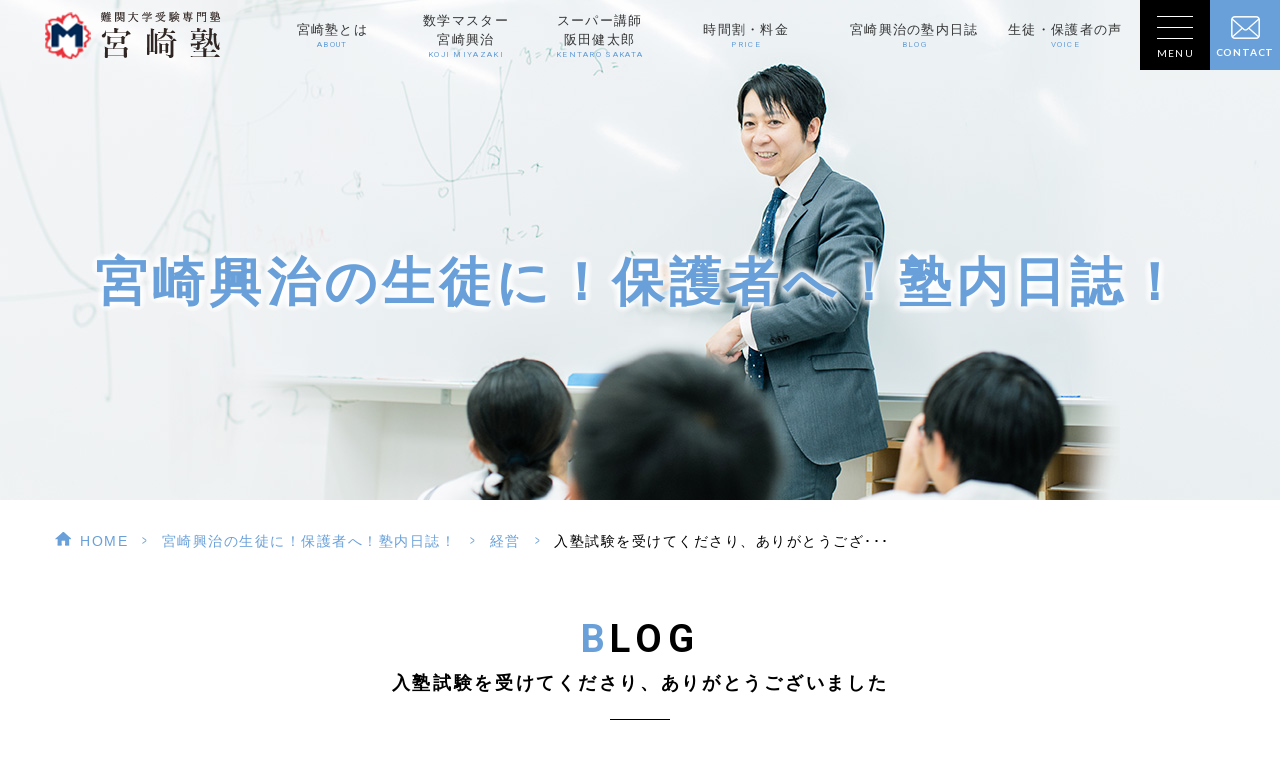

--- FILE ---
content_type: text/html; charset=UTF-8
request_url: https://miyazakijuku.com/blog/cat392/5016/
body_size: 6685
content:
<!DOCTYPE html>
<html dir="ltr" lang="ja"><head>
<meta name="google" content="notranslate"/>
<meta name="viewport" content="width=device-width, initial-scale=1.0"/>
<meta name="format-detection" content="telephone=no">
<meta http-equiv="Content-Type" content="text/html; charset=UTF-8"/>
<style>img:is([sizes="auto" i], [sizes^="auto," i]) {contain-intrinsic-size:3000px 1500px}</style>
<!-- All in One SEO 4.9.0 - aioseo.com -->
<title>入塾試験を受けてくださり、ありがとうございました</title>
<meta name="robots" content="max-image-preview:large"/>
<meta name="author" content="grits-stp"/>
<link rel="canonical" href="https://miyazakijuku.com/blog/cat392/5016/"/>
<meta name="generator" content="All in One SEO (AIOSEO) 4.9.0"/>
<style id='classic-theme-styles-inline-css' type='text/css'>.wp-block-button__link{color:#fff;background-color:#32373c;border-radius:9999px;box-shadow:none;text-decoration:none;padding:calc(.667em + 2px) calc(1.333em + 2px);font-size:1.125em}.wp-block-file__button{background:#32373c;color:#fff;text-decoration:none}</style><link rel='stylesheet' id='aioseo/css/src/vue/standalone/blocks/table-of-contents/global.scss-css' href='https://miyazakijuku.com/wp-content/plugins/all-in-one-seo-pack/dist/Lite/assets/css/table-of-contents/global.e90f6d47.css?ver=4.9.0' type='text/css' media='all'/><style id='global-styles-inline-css' type='text/css'>:root{--wp--preset--aspect-ratio--square:1;--wp--preset--aspect-ratio--4-3: 4/3;--wp--preset--aspect-ratio--3-4: 3/4;--wp--preset--aspect-ratio--3-2: 3/2;--wp--preset--aspect-ratio--2-3: 2/3;--wp--preset--aspect-ratio--16-9: 16/9;--wp--preset--aspect-ratio--9-16: 9/16;--wp--preset--color--black:#000;--wp--preset--color--cyan-bluish-gray:#abb8c3;--wp--preset--color--white:#fff;--wp--preset--color--pale-pink:#f78da7;--wp--preset--color--vivid-red:#cf2e2e;--wp--preset--color--luminous-vivid-orange:#ff6900;--wp--preset--color--luminous-vivid-amber:#fcb900;--wp--preset--color--light-green-cyan:#7bdcb5;--wp--preset--color--vivid-green-cyan:#00d084;--wp--preset--color--pale-cyan-blue:#8ed1fc;--wp--preset--color--vivid-cyan-blue:#0693e3;--wp--preset--color--vivid-purple:#9b51e0;--wp--preset--gradient--vivid-cyan-blue-to-vivid-purple:linear-gradient(135deg,rgba(6,147,227,1) 0%,#9b51e0 100%);--wp--preset--gradient--light-green-cyan-to-vivid-green-cyan:linear-gradient(135deg,#7adcb4 0%,#00d082 100%);--wp--preset--gradient--luminous-vivid-amber-to-luminous-vivid-orange:linear-gradient(135deg,rgba(252,185,0,1) 0%,rgba(255,105,0,1) 100%);--wp--preset--gradient--luminous-vivid-orange-to-vivid-red:linear-gradient(135deg,rgba(255,105,0,1) 0%,#cf2e2e 100%);--wp--preset--gradient--very-light-gray-to-cyan-bluish-gray:linear-gradient(135deg,#eee 0%,#a9b8c3 100%);--wp--preset--gradient--cool-to-warm-spectrum:linear-gradient(135deg,#4aeadc 0%,#9778d1 20%,#cf2aba 40%,#ee2c82 60%,#fb6962 80%,#fef84c 100%);--wp--preset--gradient--blush-light-purple:linear-gradient(135deg,#ffceec 0%,#9896f0 100%);--wp--preset--gradient--blush-bordeaux:linear-gradient(135deg,#fecda5 0%,#fe2d2d 50%,#6b003e 100%);--wp--preset--gradient--luminous-dusk:linear-gradient(135deg,#ffcb70 0%,#c751c0 50%,#4158d0 100%);--wp--preset--gradient--pale-ocean:linear-gradient(135deg,#fff5cb 0%,#b6e3d4 50%,#33a7b5 100%);--wp--preset--gradient--electric-grass:linear-gradient(135deg,#caf880 0%,#71ce7e 100%);--wp--preset--gradient--midnight:linear-gradient(135deg,#020381 0%,#2874fc 100%);--wp--preset--font-size--small:13px;--wp--preset--font-size--medium:20px;--wp--preset--font-size--large:36px;--wp--preset--font-size--x-large:42px;--wp--preset--spacing--20:.44rem;--wp--preset--spacing--30:.67rem;--wp--preset--spacing--40:1rem;--wp--preset--spacing--50:1.5rem;--wp--preset--spacing--60:2.25rem;--wp--preset--spacing--70:3.38rem;--wp--preset--spacing--80:5.06rem;--wp--preset--shadow--natural:6px 6px 9px rgba(0,0,0,.2);--wp--preset--shadow--deep:12px 12px 50px rgba(0,0,0,.4);--wp--preset--shadow--sharp:6px 6px 0 rgba(0,0,0,.2);--wp--preset--shadow--outlined:6px 6px 0 -3px rgba(255,255,255,1) , 6px 6px rgba(0,0,0,1);--wp--preset--shadow--crisp:6px 6px 0 rgba(0,0,0,1)}:where(.is-layout-flex){gap:.5em}:where(.is-layout-grid){gap:.5em}body .is-layout-flex{display:flex}.is-layout-flex{flex-wrap:wrap;align-items:center}.is-layout-flex > :is(*, div){margin:0}body .is-layout-grid{display:grid}.is-layout-grid > :is(*, div){margin:0}:where(.wp-block-columns.is-layout-flex){gap:2em}:where(.wp-block-columns.is-layout-grid){gap:2em}:where(.wp-block-post-template.is-layout-flex){gap:1.25em}:where(.wp-block-post-template.is-layout-grid){gap:1.25em}.has-black-color{color:var(--wp--preset--color--black)!important}.has-cyan-bluish-gray-color{color:var(--wp--preset--color--cyan-bluish-gray)!important}.has-white-color{color:var(--wp--preset--color--white)!important}.has-pale-pink-color{color:var(--wp--preset--color--pale-pink)!important}.has-vivid-red-color{color:var(--wp--preset--color--vivid-red)!important}.has-luminous-vivid-orange-color{color:var(--wp--preset--color--luminous-vivid-orange)!important}.has-luminous-vivid-amber-color{color:var(--wp--preset--color--luminous-vivid-amber)!important}.has-light-green-cyan-color{color:var(--wp--preset--color--light-green-cyan)!important}.has-vivid-green-cyan-color{color:var(--wp--preset--color--vivid-green-cyan)!important}.has-pale-cyan-blue-color{color:var(--wp--preset--color--pale-cyan-blue)!important}.has-vivid-cyan-blue-color{color:var(--wp--preset--color--vivid-cyan-blue)!important}.has-vivid-purple-color{color:var(--wp--preset--color--vivid-purple)!important}.has-black-background-color{background-color:var(--wp--preset--color--black)!important}.has-cyan-bluish-gray-background-color{background-color:var(--wp--preset--color--cyan-bluish-gray)!important}.has-white-background-color{background-color:var(--wp--preset--color--white)!important}.has-pale-pink-background-color{background-color:var(--wp--preset--color--pale-pink)!important}.has-vivid-red-background-color{background-color:var(--wp--preset--color--vivid-red)!important}.has-luminous-vivid-orange-background-color{background-color:var(--wp--preset--color--luminous-vivid-orange)!important}.has-luminous-vivid-amber-background-color{background-color:var(--wp--preset--color--luminous-vivid-amber)!important}.has-light-green-cyan-background-color{background-color:var(--wp--preset--color--light-green-cyan)!important}.has-vivid-green-cyan-background-color{background-color:var(--wp--preset--color--vivid-green-cyan)!important}.has-pale-cyan-blue-background-color{background-color:var(--wp--preset--color--pale-cyan-blue)!important}.has-vivid-cyan-blue-background-color{background-color:var(--wp--preset--color--vivid-cyan-blue)!important}.has-vivid-purple-background-color{background-color:var(--wp--preset--color--vivid-purple)!important}.has-black-border-color{border-color:var(--wp--preset--color--black)!important}.has-cyan-bluish-gray-border-color{border-color:var(--wp--preset--color--cyan-bluish-gray)!important}.has-white-border-color{border-color:var(--wp--preset--color--white)!important}.has-pale-pink-border-color{border-color:var(--wp--preset--color--pale-pink)!important}.has-vivid-red-border-color{border-color:var(--wp--preset--color--vivid-red)!important}.has-luminous-vivid-orange-border-color{border-color:var(--wp--preset--color--luminous-vivid-orange)!important}.has-luminous-vivid-amber-border-color{border-color:var(--wp--preset--color--luminous-vivid-amber)!important}.has-light-green-cyan-border-color{border-color:var(--wp--preset--color--light-green-cyan)!important}.has-vivid-green-cyan-border-color{border-color:var(--wp--preset--color--vivid-green-cyan)!important}.has-pale-cyan-blue-border-color{border-color:var(--wp--preset--color--pale-cyan-blue)!important}.has-vivid-cyan-blue-border-color{border-color:var(--wp--preset--color--vivid-cyan-blue)!important}.has-vivid-purple-border-color{border-color:var(--wp--preset--color--vivid-purple)!important}.has-vivid-cyan-blue-to-vivid-purple-gradient-background{background:var(--wp--preset--gradient--vivid-cyan-blue-to-vivid-purple)!important}.has-light-green-cyan-to-vivid-green-cyan-gradient-background{background:var(--wp--preset--gradient--light-green-cyan-to-vivid-green-cyan)!important}.has-luminous-vivid-amber-to-luminous-vivid-orange-gradient-background{background:var(--wp--preset--gradient--luminous-vivid-amber-to-luminous-vivid-orange)!important}.has-luminous-vivid-orange-to-vivid-red-gradient-background{background:var(--wp--preset--gradient--luminous-vivid-orange-to-vivid-red)!important}.has-very-light-gray-to-cyan-bluish-gray-gradient-background{background:var(--wp--preset--gradient--very-light-gray-to-cyan-bluish-gray)!important}.has-cool-to-warm-spectrum-gradient-background{background:var(--wp--preset--gradient--cool-to-warm-spectrum)!important}.has-blush-light-purple-gradient-background{background:var(--wp--preset--gradient--blush-light-purple)!important}.has-blush-bordeaux-gradient-background{background:var(--wp--preset--gradient--blush-bordeaux)!important}.has-luminous-dusk-gradient-background{background:var(--wp--preset--gradient--luminous-dusk)!important}.has-pale-ocean-gradient-background{background:var(--wp--preset--gradient--pale-ocean)!important}.has-electric-grass-gradient-background{background:var(--wp--preset--gradient--electric-grass)!important}.has-midnight-gradient-background{background:var(--wp--preset--gradient--midnight)!important}.has-small-font-size{font-size:var(--wp--preset--font-size--small)!important}.has-medium-font-size{font-size:var(--wp--preset--font-size--medium)!important}.has-large-font-size{font-size:var(--wp--preset--font-size--large)!important}.has-x-large-font-size{font-size:var(--wp--preset--font-size--x-large)!important}:where(.wp-block-post-template.is-layout-flex){gap:1.25em}:where(.wp-block-post-template.is-layout-grid){gap:1.25em}:where(.wp-block-columns.is-layout-flex){gap:2em}:where(.wp-block-columns.is-layout-grid){gap:2em}:root :where(.wp-block-pullquote){font-size:1.5em;line-height:1.6}</style><link rel='stylesheet' id='slick-css' href='https://miyazakijuku.com/wp-content/themes/grits_theme/css/slick.css?ver=6.8.3' type='text/css' media='all'/><link rel='stylesheet' id='pc-css' href='https://miyazakijuku.com/wp-content/themes/grits_theme/css/style.css?ver=6.8.3' type='text/css' media='all'/><link rel='stylesheet' id='sp-css' href='https://miyazakijuku.com/wp-content/themes/grits_theme/css/style_sp.css?ver=6.8.3' type='text/css' media='all'/><script type="text/javascript">
				window.ga=window.ga||function(){(ga.q=ga.q||[]).push(arguments)};ga.l=+new Date;
				ga('create', 'UA-120798866-32', 'auto');
				// Plugins
 
				ga('send', 'pageview');
			</script>
<!-- All in One SEO -->
<link rel="alternate" type="application/rss+xml" title="合同会社宮崎塾様 &raquo; フィード" href="https://miyazakijuku.com/feed/"/>
<link rel="alternate" type="application/rss+xml" title="合同会社宮崎塾様 &raquo; コメントフィード" href="https://miyazakijuku.com/comments/feed/"/>
<script type="text/javascript" src="https://miyazakijuku.com/wp-content/themes/grits_theme/js/jquery-2.0.3.min.js?ver=6.8.3" id="jquery-js"></script>
<script defer type="text/javascript" src="https://miyazakijuku.com/wp-content/themes/grits_theme/js/slick.min.js?ver=6.8.3" id="slick-script-defer-js"></script>
<script defer type="text/javascript" src="https://miyazakijuku.com/wp-content/themes/grits_theme/js/grits.scroll.js?ver=6.8.3" id="scroll-script-defer-js"></script>
<script defer type="text/javascript" src="https://miyazakijuku.com/wp-content/themes/grits_theme/js/grits.common.js?ver=6.8.3" id="common-script-defer-js"></script>
<link rel="https://api.w.org/" href="https://miyazakijuku.com/wp-json/"/><link rel="alternate" title="JSON" type="application/json" href="https://miyazakijuku.com/wp-json/wp/v2/posts/5016"/><link rel="alternate" title="oEmbed (JSON)" type="application/json+oembed" href="https://miyazakijuku.com/wp-json/oembed/1.0/embed?url=https%3A%2F%2Fmiyazakijuku.com%2Fblog%2Fcat392%2F5016%2F"/>
<link rel="alternate" title="oEmbed (XML)" type="text/xml+oembed" href="https://miyazakijuku.com/wp-json/oembed/1.0/embed?url=https%3A%2F%2Fmiyazakijuku.com%2Fblog%2Fcat392%2F5016%2F&#038;format=xml"/>
<script data-ad-client="ca-pub-6024381467517710" async src="https://pagead2.googlesyndication.com/pagead/js/adsbygoogle.js"></script><link rel="amphtml" href="https://miyazakijuku.com/blog/cat392/5016/amp/"><link rel="icon" href="https://miyazakijuku.com/wp-content/uploads/2020/11/cropped-favico-32x32.png" sizes="32x32"/>
<link rel="icon" href="https://miyazakijuku.com/wp-content/uploads/2020/11/cropped-favico-192x192.png" sizes="192x192"/>
<link rel="apple-touch-icon" href="https://miyazakijuku.com/wp-content/uploads/2020/11/cropped-favico-180x180.png"/>
<meta name="msapplication-TileImage" content="https://miyazakijuku.com/wp-content/uploads/2020/11/cropped-favico-270x270.png"/>
</head>
<body class="under page-blog">
<div class="wrapper">
<header>
<div class="header_top">
<h1 class="logo"><a href="https://miyazakijuku.com"><img src="https://miyazakijuku.com/wp-content/themes/grits_theme/images/shared_header_logo.png" alt="宮崎塾難関大学受験専門塾"></a></h1>
<div class="right_head pc_only">
<div class="pc_navi">
<ul id="menu-hd_menu" class="menu"><li class="menu-item menu-item-type-post_type menu-item-object-page"><a href="https://miyazakijuku.com/about/" class="main-menu-link">宮崎塾とは<span class="eng">ABOUT</span></a></li>
<li class="menu-item menu-item-type-post_type menu-item-object-page"><a href="https://miyazakijuku.com/koji-miyazaki/" class="main-menu-link"><font size="2">数学マスター</font>宮崎興治<span class="eng">KOJI MIYAZAKI</span></a></li>
<li class="menu-item menu-item-type-post_type menu-item-object-page"><a href="https://miyazakijuku.com/kentaro-sakata/" class="main-menu-link"><font size="2">スーパー講師</font>阪田健太郎<span class="eng">KENTARO SAKATA</span></a></li>
<li class="menu-item menu-item-type-post_type menu-item-object-page"><a href="https://miyazakijuku.com/timetable-price/" class="main-menu-link">時間割・料金<span class="eng">PRICE</span></a></li>
<li class="menu-item menu-item-type-custom menu-item-object-custom"><a href="https://miyazakijuku.com/blog" class="main-menu-link">宮崎興治の塾内日誌<span class="eng">BLOG</span></a></li>
<li class="menu-item menu-item-type-custom menu-item-object-custom"><a href="https://miyazakijuku.com/voice" class="main-menu-link">生徒・保護者の声<span class="eng">VOICE</span></a></li>
</ul>	</div>
</div>
</div>
<div class="hd_menu_right">
<div class="sp_navi">
<ul class="hamburger-btn">
<li class="button-toggle">
<div id="nav-icon">
<span></span>
<span></span>
<span></span>
<span></span>
</div>
<p id="menu_btn"><span>MENU</span></p>
</li>
</ul>
<div class="menu_toggle">
<div class="inside">
<ul id="menu-hd_menu-1" class="menu"><li class="menu-item menu-item-type-post_type menu-item-object-page"><a href="https://miyazakijuku.com/about/" class="main-menu-link">宮崎塾とは<span class="eng">ABOUT</span></a></li>
<li class="menu-item menu-item-type-post_type menu-item-object-page"><a href="https://miyazakijuku.com/koji-miyazaki/" class="main-menu-link"><font size="2">数学マスター</font>宮崎興治<span class="eng">KOJI MIYAZAKI</span></a></li>
<li class="menu-item menu-item-type-post_type menu-item-object-page"><a href="https://miyazakijuku.com/kentaro-sakata/" class="main-menu-link"><font size="2">スーパー講師</font>阪田健太郎<span class="eng">KENTARO SAKATA</span></a></li>
<li class="menu-item menu-item-type-post_type menu-item-object-page"><a href="https://miyazakijuku.com/timetable-price/" class="main-menu-link">時間割・料金<span class="eng">PRICE</span></a></li>
<li class="menu-item menu-item-type-custom menu-item-object-custom"><a href="https://miyazakijuku.com/blog" class="main-menu-link">宮崎興治の塾内日誌<span class="eng">BLOG</span></a></li>
<li class="menu-item menu-item-type-custom menu-item-object-custom"><a href="https://miyazakijuku.com/voice" class="main-menu-link">生徒・保護者の声<span class="eng">VOICE</span></a></li>
</ul>	</div>
</div>
</div>
<div class="hd_contact">
<a href="https://miyazakijuku.com/contact">Contact</a>
</div>
</div>
</header>
<div class="key">
<div class="inner">
<div class="key_text">
<h2>宮崎興治の生徒に！保護者へ！塾内日誌！</h2>
</div>
</div>
</div>
<div id="mainContent">
<div class="topic_path">
<div class="inner">
<ul>
<li class="home"><a href="https://miyazakijuku.com">HOME</a><span>&gt;</span></li>
<li><a href="https://miyazakijuku.com/blog/">宮崎興治の生徒に！保護者へ！塾内日誌！</a><span>&gt;</span></li>
<li><a href="https://miyazakijuku.com/blog/cat392/">経営</a><span>&gt;</span></li>
<li>入塾試験を受けてくださり、ありがとうござ･･･</li>
</ul>
</div>
</div>
<div class="inner">
<section class="blog-content">
<h3><span class="eng">BLOG</span>入塾試験を受けてくださり、ありがとうございました</h3>
<div class="date">2023.03.13</div>
<div class="entry">
<p>&nbsp;</p>
<p>本日は宮崎塾まで</p>
<p>試験を受けに来てくださり</p>
<p>本当にありがとうございました。</p>
<p>&nbsp;</p>
<p>一生懸命問題を解いてくれている</p>
<p>新高１生を見て</p>
<p>全員に入塾してもらいたいと</p>
<p>強く想いました。</p>
<p>&nbsp;</p>
<p>ただ、どうしても</p>
<p>受け入れられる人数に限界があるため、</p>
<p>苦渋の決断ではありましたが</p>
<p>合否という形を出させていただきました。</p>
<p>&nbsp;</p>
<p>この１回の試験だけで</p>
<p>生徒さんのすべてが</p>
<p>わかることは絶対にありません。</p>
<p>&nbsp;</p>
<p>&nbsp;</p>
<p>今回の試験で</p>
<p>思うような結果が出なかった人も、</p>
<p>どうか気落ちせず、</p>
<p>自分の目標に向けて</p>
<p>努力を続けてほしいと思います。</p>
<p>&nbsp;</p>
<p>&nbsp;</p>
<p>ご入塾してくださる方、</p>
<p>高校内容は質も量も</p>
<p>中学内容とはレベルが違います。</p>
<p>全国大会と地方大会くらい違います。</p>
<p>&nbsp;</p>
<p>最高の授業と、最高の環境は用意します。</p>
<p>ただ、努力をするのはあなた自身です。</p>
<p>&nbsp;</p>
<p>『自分ががんばるんだ！』</p>
<p>と、心に刻んでもらって</p>
<p>一緒に3年間がんばっていければと思います。</p>
<p>&nbsp;</p>
<p>&nbsp;</p>
<p>&nbsp;</p>
<p>改めて、</p>
<p>本日は入塾試験を受けてくださり</p>
<p>本当にありがとうございました。</p>
<p>心より感謝いたします。</p>
<p>&nbsp;</p>
<script async src="https://pagead2.googlesyndication.com/pagead/js/adsbygoogle.js"></script>
<!-- PC宮崎塾難関大学受験専門塾 -->
<ins class="adsbygoogle" style="display:block" data-ad-client="ca-pub-6024381467517710" data-ad-slot="1198358419" data-ad-format="auto" data-full-width-responsive="true"></ins>
<script>
     (adsbygoogle = window.adsbygoogle || []).push({});
</script>
</div>
<div class="blog_post_button">
<div class="prev"><span><a href="https://miyazakijuku.com/blog/cat392/4225/" rel="prev">パンフレットを受け取ってくれた中３の方へ</a></span></div>
<div class="cat"><a href="https://miyazakijuku.com/blog/cat392/">経営</a></div>
<div class="next"><span><a href="https://miyazakijuku.com/blog/cat392/5584/" rel="next">掃除のお姉さん</a></span></div>
</div>
</section>
</div>
</div>
<!--End Main Content-->
<div class="totop"><div class="icon animated"></div></div>
<footer>
<div class="inner">
<div class="ft_logo"><a href="https://miyazakijuku.com"><img src="https://miyazakijuku.com/wp-content/themes/grits_theme/images/shared_ft_logo.png" alt="難関大学受験専門塾 宮崎塾"></a></div>
<div class="flink">
<ul id="menu-ft_menu01" class=""><li id="menu-item-248" class="menu-item menu-item-type-post_type menu-item-object-page menu-item-home menu-item-248"><a href="https://miyazakijuku.com/">ホーム</a></li>
<li id="menu-item-314" class="menu-item menu-item-type-post_type menu-item-object-page menu-item-314"><a href="https://miyazakijuku.com/about/">宮崎塾とは</a></li>
<li id="menu-item-315" class="menu-item menu-item-type-post_type menu-item-object-page menu-item-315"><a href="https://miyazakijuku.com/koji-miyazaki/">数学マスター 宮崎興治</a></li>
<li id="menu-item-316" class="menu-item menu-item-type-post_type menu-item-object-page menu-item-316"><a href="https://miyazakijuku.com/kentaro-sakata/">スーパー講師 阪田健太郎</a></li>
<li id="menu-item-317" class="menu-item menu-item-type-post_type menu-item-object-page menu-item-317"><a href="https://miyazakijuku.com/flipped-classroom/">宮崎塾の反転授業とは？</a></li>
<li id="menu-item-318" class="menu-item menu-item-type-post_type menu-item-object-page menu-item-318"><a href="https://miyazakijuku.com/timetable-price/">時間割・料金</a></li>
<li id="menu-item-319" class="menu-item menu-item-type-custom menu-item-object-custom menu-item-319"><a href="https://miyazakijuku.com/voice">生徒・保護者の声</a></li>
<li id="menu-item-320" class="menu-item menu-item-type-post_type menu-item-object-page menu-item-320"><a href="https://miyazakijuku.com/flow/">入塾までの流れ</a></li>
<li id="menu-item-321" class="menu-item menu-item-type-post_type menu-item-object-page menu-item-321"><a href="https://miyazakijuku.com/introduction/">塾内紹介</a></li>
<li id="menu-item-322" class="menu-item menu-item-type-custom menu-item-object-custom menu-item-322"><a href="https://miyazakijuku.com/book">人生を変える本を紹介</a></li>
<li id="menu-item-324" class="menu-item menu-item-type-custom menu-item-object-custom menu-item-324"><a href="https://miyazakijuku.com/news">お知らせ</a></li>
<li id="menu-item-325" class="menu-item menu-item-type-post_type menu-item-object-page menu-item-325"><a href="https://miyazakijuku.com/access/">アクセス</a></li>
<li id="menu-item-327" class="menu-item menu-item-type-custom menu-item-object-custom menu-item-327"><a href="https://miyazakijuku.com/contact/">お問い合わせ</a></li>
<li id="menu-item-326" class="menu-item menu-item-type-post_type menu-item-object-page menu-item-326"><a href="https://miyazakijuku.com/privacy/">プライバシーポリシー</a></li>
<li id="menu-item-328" class="menu-item menu-item-type-custom menu-item-object-custom menu-item-328"><a href="https://miyazakijuku.com/sitemap">サイトマップ</a></li>
<li id="menu-item-2454" class="menu-item menu-item-type-custom menu-item-object-custom menu-item-2454"><a href="https://miyazakijuku.com/blog/">宮崎興治の生徒に！保護者へ！塾内日誌！</a></li>
</ul>	</div>
</div>
<div class="copyright">	<div class="textwidget"><p>© 難関大学受験専門塾 宮崎塾</p>
</div>
</div>
</footer>
<div class="fixed_banner">
<div class="tel"><a href="tel:0848240190" class="tel_click"></a><p><i>0848<span>-</span></i><i>24<span>-</span></i>0190</p></div>
<div class="mail"><a href="https://miyazakijuku.com/contact"></a><p>お問い<br class="pc_only">合わせ</p></div>
</div>
</div>
<!-- End Wrapper -->
<script type="speculationrules">
{"prefetch":[{"source":"document","where":{"and":[{"href_matches":"\/*"},{"not":{"href_matches":["\/wp-*.php","\/wp-admin\/*","\/wp-content\/uploads\/*","\/wp-content\/*","\/wp-content\/plugins\/*","\/wp-content\/themes\/grits_theme\/*","\/*\\?(.+)"]}},{"not":{"selector_matches":"a[rel~=\"nofollow\"]"}},{"not":{"selector_matches":".no-prefetch, .no-prefetch a"}}]},"eagerness":"conservative"}]}
</script>
<script type="module" src="https://miyazakijuku.com/wp-content/plugins/all-in-one-seo-pack/dist/Lite/assets/table-of-contents.95d0dfce.js?ver=4.9.0" id="aioseo/js/src/vue/standalone/blocks/table-of-contents/frontend.js-js"></script>
<script type="text/javascript" src="https://miyazakijuku.com/wp-includes/js/dist/hooks.min.js?ver=4d63a3d491d11ffd8ac6" id="wp-hooks-js"></script>
<script type="text/javascript" src="https://miyazakijuku.com/wp-includes/js/dist/i18n.min.js?ver=5e580eb46a90c2b997e6" id="wp-i18n-js"></script>
<script type="text/javascript" id="wp-i18n-js-after">
/* <![CDATA[ */
wp.i18n.setLocaleData( { 'text direction\u0004ltr': [ 'ltr' ] } );
/* ]]> */
</script>
<script type="text/javascript" src="https://miyazakijuku.com/wp-content/plugins/contact-form-7/includes/swv/js/index.js?ver=6.1.3" id="swv-js"></script>
<script type="text/javascript" id="contact-form-7-js-translations">
/* <![CDATA[ */
( function( domain, translations ) {
	var localeData = translations.locale_data[ domain ] || translations.locale_data.messages;
	localeData[""].domain = domain;
	wp.i18n.setLocaleData( localeData, domain );
} )( "contact-form-7", {"translation-revision-date":"2025-10-29 09:23:50+0000","generator":"GlotPress\/4.0.3","domain":"messages","locale_data":{"messages":{"":{"domain":"messages","plural-forms":"nplurals=1; plural=0;","lang":"ja_JP"},"This contact form is placed in the wrong place.":["\u3053\u306e\u30b3\u30f3\u30bf\u30af\u30c8\u30d5\u30a9\u30fc\u30e0\u306f\u9593\u9055\u3063\u305f\u4f4d\u7f6e\u306b\u7f6e\u304b\u308c\u3066\u3044\u307e\u3059\u3002"],"Error:":["\u30a8\u30e9\u30fc:"]}},"comment":{"reference":"includes\/js\/index.js"}} );
/* ]]> */
</script>
<script type="text/javascript" id="contact-form-7-js-before">
/* <![CDATA[ */
var wpcf7 = {
    "api": {
        "root": "https:\/\/miyazakijuku.com\/wp-json\/",
        "namespace": "contact-form-7\/v1"
    }
};
/* ]]> */
</script>
<script type="text/javascript" src="https://miyazakijuku.com/wp-content/plugins/contact-form-7/includes/js/index.js?ver=6.1.3" id="contact-form-7-js"></script>
<script type="text/javascript" id="cf7msm-js-extra">
/* <![CDATA[ */
var cf7msm_posted_data = [];
/* ]]> */
</script>
<script type="text/javascript" src="https://miyazakijuku.com/wp-content/plugins/contact-form-7-multi-step-module/resources/cf7msm.min.js?ver=4.5" id="cf7msm-js"></script>
<input type="hidden" id="ajaxZip2_data_url" value="https://miyazakijuku.com/wp-content/themes/grits_theme">
</body>
</html>

--- FILE ---
content_type: text/html; charset=utf-8
request_url: https://www.google.com/recaptcha/api2/aframe
body_size: 245
content:
<!DOCTYPE HTML><html><head><meta http-equiv="content-type" content="text/html; charset=UTF-8"></head><body><script nonce="bKIwuyo8d-aVsV2ryar0bg">/** Anti-fraud and anti-abuse applications only. See google.com/recaptcha */ try{var clients={'sodar':'https://pagead2.googlesyndication.com/pagead/sodar?'};window.addEventListener("message",function(a){try{if(a.source===window.parent){var b=JSON.parse(a.data);var c=clients[b['id']];if(c){var d=document.createElement('img');d.src=c+b['params']+'&rc='+(localStorage.getItem("rc::a")?sessionStorage.getItem("rc::b"):"");window.document.body.appendChild(d);sessionStorage.setItem("rc::e",parseInt(sessionStorage.getItem("rc::e")||0)+1);localStorage.setItem("rc::h",'1768737220671');}}}catch(b){}});window.parent.postMessage("_grecaptcha_ready", "*");}catch(b){}</script></body></html>